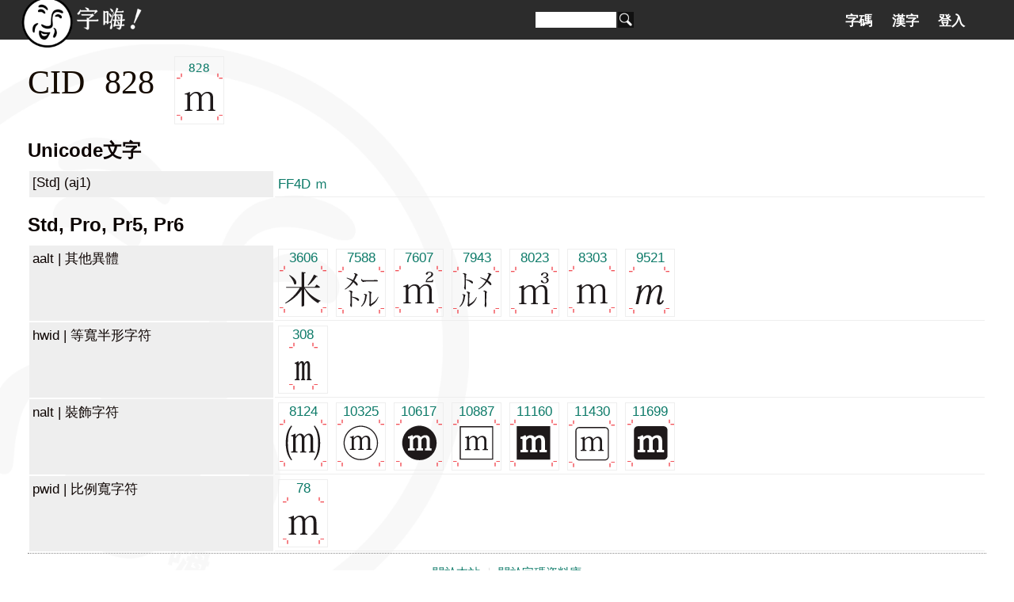

--- FILE ---
content_type: text/html; charset=utf-8
request_url: https://zi-hi.com/sp/uni/AdobeJapan1:828
body_size: 1428
content:
<!DOCTYPE html>
<html xmlns="http://www.w3.org/1999/xhtml" xml:lang="zh-tw" lang="zh-tw">
<head>
<title>CID 828 - 字嗨！</title>
<meta charset="utf-8">
<link rel="shortcut icon" type="image/png" sizes="96x96" href="/pics/fav/favicon-96x96.png"/>
<link rel="shortcut icon" type="image/x-icon" href="/favicon.ico"/>
<link rel="preconnect" href="https://fonts.googleapis.com">
<link rel="preconnect" href="https://fonts.gstatic.com" crossorigin>
<link href="https://fonts.googleapis.com/css2?family=Huninn&family=Iansui&display=swap" rel="stylesheet">
<meta name="theme-color" content="#2c2c2c">
<meta name="viewport" content="width=device-width, initial-scale=1.0, user-scalable=no">
<link rel="stylesheet" href="/wiki.css?1769417896" type="text/css" media="all" charset="utf-8"></link>
</head>
<script>
// init web fonts
var _jf = [];
</script>

<body lang="zh-tw" class="uni">
<div id="head"><div id="header">
	<a id="homelink" href="https://zi-hi.com"></a>
	<form action="/Search" method="get" id="search">
		<input name="q" size="15" value="" /><button></button>
	</form>
	<span id="menubutt"></span><div id="tab"><ul><li class="tab"><a href="/sp/uni/">字碼</a></li><li class="tab"><a href="/sp/uni/CJKSeeker">漢字</a></li><li class="tab"><a href="/User">登入</a></li></ul></div></div>
</div></div>
<div id="main">
<h1>CID 828 <a class="cid" href="./AdobeJapan1:828">828<span style="background:url('ajpng/aj-1.png') no-repeat -882px -1748px"></span></a></h1><h3>Unicode文字</h3><table class="info"><tr><th>[Std] (aj1)</th><td><a href="FF4D">FF4D &#xFF4D;</a></td></tr></table><h3>Std, Pro, Pr5, Pr6</h3><table class="info"><tr><th><span class="o"> aalt | </span>其他異體</th><td><a class="cid" href="./AdobeJapan1:3606">3606<span style="background:url('ajpng/aj-7.png') no-repeat -728px -803px"></span></a><a class="cid" href="./AdobeJapan1:7588">7588<span style="background:url('ajpng/aj-15.png') no-repeat -882px -717px"></span></a><a class="cid" href="./AdobeJapan1:7607">7607<span style="background:url('ajpng/aj-15.png') no-repeat -805px -803px"></span></a><a class="cid" href="./AdobeJapan1:7943">7943<span style="background:url('ajpng/aj-15.png') no-repeat -497px -2263px"></span></a><a class="cid" href="./AdobeJapan1:8023">8023<span style="background:url('ajpng/aj-16.png') no-repeat -497px -459px"></span></a><a class="cid" href="./AdobeJapan1:8303">8303<span style="background:url('ajpng/aj-16.png') no-repeat -497px -1662px"></span></a><a class="cid" href="./AdobeJapan1:9521">9521<span style="background:url('ajpng/aj-19.png') no-repeat -343px -459px"></span></a></td></tr><tr><th><span class="o"> hwid | </span>等寬半形字符</th><td><a class="cid" href="./AdobeJapan1:308">308<span style="background:url('ajpng/aj-0.png') no-repeat -882px -1662px"></span></a></td></tr><tr><th><span class="o"> nalt | </span>裝飾字符</th><td><a class="cid" href="./AdobeJapan1:8124">8124<span style="background:url('ajpng/aj-16.png') no-repeat -574px -889px"></span></a><a class="cid" href="./AdobeJapan1:10325">10325<span style="background:url('ajpng/aj-20.png') no-repeat -651px -1748px"></span></a><a class="cid" href="./AdobeJapan1:10617">10617<span style="background:url('ajpng/aj-21.png') no-repeat -1576px -803px"></span></a><a class="cid" href="./AdobeJapan1:10887">10887<span style="background:url('ajpng/aj-21.png') no-repeat -805px -2006px"></span></a><a class="cid" href="./AdobeJapan1:11160">11160<span style="background:url('ajpng/aj-22.png') no-repeat -266px -1061px"></span></a><a class="cid" href="./AdobeJapan1:11430">11430<span style="background:url('ajpng/aj-22.png') no-repeat -1037px -2177px"></span></a><a class="cid" href="./AdobeJapan1:11699">11699<span style="background:url('ajpng/aj-23.png') no-repeat -1730px -1147px"></span></a></td></tr><tr><th><span class="o"> pwid | </span>比例寬字符</th><td><a class="cid" href="./AdobeJapan1:78">78<span style="background:url('ajpng/aj-0.png') no-repeat -1653px -631px"></span></a></td></tr></table><div id="foot"><a href="/%E5%AD%97%E5%97%A8">關於本站</a> ｜ <a href="/%E9%97%9C%E6%96%BC%E5%AD%97%E7%A2%BC%E8%B3%87%E6%96%99%E5%BA%AB">關於字碼資料庫</a></div></div></body><script src="//ajax.googleapis.com/ajax/libs/jquery/3.5.1/jquery.min.js" charset="utf-8"></script><script src="/js/zh.js" charset="utf-8"></script></html>